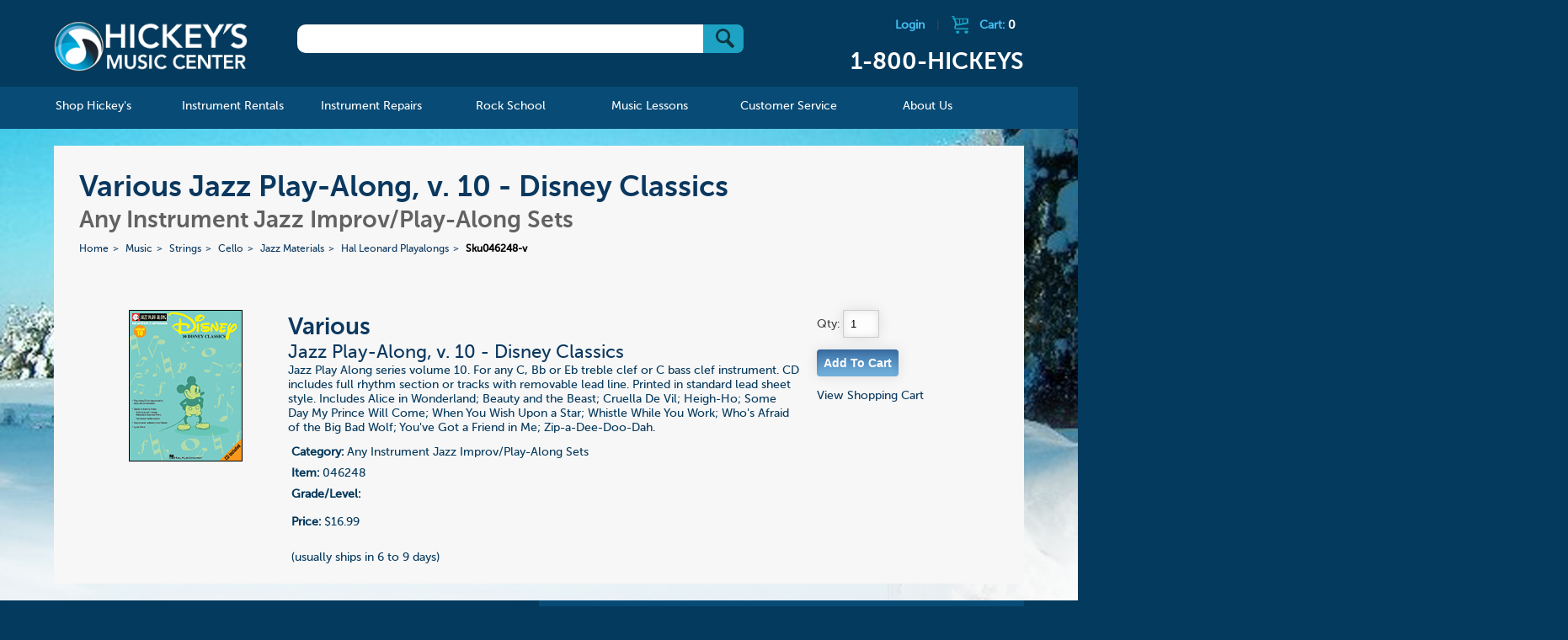

--- FILE ---
content_type: text/html; charset=UTF-8
request_url: https://www.hickeys.com/music/strings/cello/jazz_materials/hal_leonard_playalongs/products/sku046248-various-jazz-playalong-v-10disney-classics.php
body_size: 45670
content:

				
<!DOCTYPE html>
<!--[if lt IE 9]><html class="ie"><![endif]-->
<!--[if gte IE 9]><!-->

<html>
<!--<![endif]-->

<head>
    <meta name="google-site-verification" content="d1uUwtnCoE2wV7BjvjJC3UYEHGTUrMVvSIgz1Ohpywc" />
<!--    <meta name="google-site-verification" content="ICrIIhXMxI0w2s9K3ey7qb22jQwYWdEc6G7E6xGJCa8" />  -->
	
    <meta http-equiv="X-UA-Compatible" content="IE=edge,chrome=1">
			<title>Various Jazz Play-Along, v. 10 - Disney Classics for Any Instrument Jazz Improv/Play-Along Sets</title>
	        	<meta name="description" content="Various Jazz Play-Along, v. 10 - Disney Classics for Any Instrument Jazz Improv/Play-Along Sets">
        <meta name="viewport" content="width=device-width, initial-scale=1">
    <link rel="shortcut icon" href="/hickeys.ico" />
    <link rel="stylesheet" href="/assets/css/start2.css">
    <!--[if lt IE 9]>

    <script src="//html5shim.googlecode.com/svn/trunk/html5.js"></script>
    <![endif]-->
    <link rel="stylesheet" href="https://www.hickeys.com/assets/js/featherlight/featherlight.css">
    <link rel="stylesheet" href="https://www.hickeys.com/assets/font-awesome/css/font-awesome.min.css" />
    <script src="https://code.jquery.com/jquery-1.9.0.min.js"></script>
    <script src="https://www.hickeys.com/assets/js/jquery.simplemodal.js"></script>
    <script src="https://www.hickeys.com/assets/js/simple_modal_basic.js"></script>
    <script src="https://www.hickeys.com/assets/mobile-menu/js/modernizr.custom.js"></script>
    <script src="https://www.hickeys.com/assets/mobile-menu/js/jquery.dlmenu.js"></script>
    <script src="https://www.hickeys.com/assets/js/featherlight/featherlight.js"></script>

    <script src="https://www.hickeys.com/assets/js/grids.js"></script>
    <script>
        $(function() {
            $( '#dl-menu' ).dlmenu();
        });
    </script>
    <script>
        $(document).ready(function(e) {
            grids('.instrument_lists li'); //UL grids
            grid_style('.instrument_lists');


        });
    </script>
    <script src='https://www.google.com/recaptcha/api.js'></script>
</head>

<body lang="en">
<div class="header-content-container">
<!-- <div class="header-content-container" style="background: #fff url('../images/bg_home_spring.jpg') no-repeat !important;"> -->
<div id="header">
    <div class="header-content row">
        <h1 id="logo" class="col"><a href="https://www.hickeys.com/index.php">Hickeys Music Center</a></h1>

        <div id="search" class="col">
            <form method="get" action="/search.php">
                <div id="search_box"> <input type="text" name="q" /> <button type="submit" value="Go" class="btns btn_submit">&nbsp;</button></div>

            </form>
        </div><!-- /search -->

        <div id="cart" class="col">
                            <a href="https://www.hickeys.com/cart/login.php" class="logout-link">Login</a> |
                            <a href="https://www.hickeys.com/cart">
                <div class="cart_icon"></div>Cart: <span class="cart_items_header">0            </span></a>
            <h2 class="header-phone">1-800-HICKEYS</h2>
        </div><!-- /cart -->
        <br style="clear:both;" />
    </div>
</div>

<div id="nav">
<div id="nav_main">
<ul id="nav" class="section group">
<li class="col span_1_of_6">
    <a href="https://www.hickeys.com/music/index.php"><span>Shop Hickey's</span></a>
    <div class="sub_nav width-600">
        <div class="sub_nav_content">
            <ul class="d2 grid">
                <li id="catalog">
                    <a href="https://www.hickeys.com/music/catalog.php">Catalog</a>

                    <ul class="d2">
                        <li><a href="https://www.hickeys.com/music/accessories/index.php">Accessories &raquo;</a></li>
						<li><a href="https://www.hickeys.com/music/sound_and_studio/index.php">Sound &amp; Studio &raquo;</a></li>
                        <li><a href="https://www.hickeys.com/music/accessories/manuscript_paper.php">Manuscript Paper</a></li>
<!--                        <li><a href="https://www.hickeys.com/music/fakebooks">Fakebooks</a></li>  -->
                        <li><a href="https://www.hickeys.com/music/jazz_and_combos/">Jazz & Combos</a></li>
                        <li><a href="https://www.hickeys.com/music/piano_and_organ/">Piano &amp; Organ &raquo;</a></li>
                        <li><a href="https://www.hickeys.com/music/vocal/">Vocal &raquo;</a></li>
                        <li><a href="https://www.hickeys.com/music/woodwinds/">Woodwinds &raquo;</a></li>
                        <li><a href="https://www.hickeys.com/music/brass/">Brass &raquo;</a></li>
                        <li><a href="https://www.hickeys.com/music/strings/">Strings &raquo;</a></li>
                        <li><a href="https://www.hickeys.com/music/percussion/">Percussion &raquo;</a></li>
                        <li><a href="https://www.hickeys.com/music/large_ensembles/">Large Ensembles &raquo;</a></li>
                        <li><a href="https://www.hickeys.com/music/guitar/">Guitars & Ukuleles &raquo;</a></li>
                        <li><a href="https://www.hickeys.com/music/orchestral_scores.php">Orchestral Scores</a></li>
<!--                        <li><a href="https://www.hickeys.com/music/orchestral_parts">Orchestral Parts</a></li>  -->
                        <li><a href="https://www.hickeys.com/music/chamber_music/">Chamber Music &raquo;</a></li>
                        <li><a href="https://www.hickeys.com/music/pop_music/">Pop Music &raquo;</a></li>
                        <li>&nbsp;</li>
                    </ul>
                </li>

                <li id="catalog">
                    <ul class="d2 c1">
                        <li><a href="https://www.hickeys.com/music/contests/index.php">Contests &amp; Festivals</a></li>
                        <li><a href="https://www.hickeys.com/music/extras/custom_orders.php">Custom Orders</a></li>
                        <li><a href="https://www.hickeys.com/music/eric_ewazen/">Eric Ewazen Music</a></li>
						<li><a href="https://www.hickeys.com/music/gift_items/">Gift Items</a></li>
                        <li><a href="https://www.hickeys.com/music/gift_ideas.php">Gift Ideas by Price</a></li>
                        <li><a href="https://www.hickeys.com/music/studio/ithaca_college/index.php">Ithaca College Texts</a></li>
                        <li><strong><a href="https://www.hickeys.com/music/new_items/index.php">New Items</a></strong></li>
                        <li><a href="https://www.hickeys.com/music/contests/NYSSMA/">NYSSMA</a></li>
                        <li><a href="https://www.hickeys.com/music/extras/order_by_catalog_number.php">Order by Catalog Number</a></li>
<!--                        <li><a href="https://www.hickeys.com/music/software/index.php">Software &raquo;</a></li>  -->
                        <li><a href="https://www.hickeys.com/music/studio/index.php">Studio Pages</a></li>
                        <li><a href="https://www.hickeys.com/music/text_and_trade_books/index.php">Text &amp; Trade Books &raquo;</a></li>
                        <li><a href="https://www.hickeys.com/music/used_instruments/index.php">Used & Pre-Owned</a></li>
                    </ul>
                </li>
            </ul>
        </div>
    </div>
</li>

<li class="col span_1_of_6 mnav_rentals">
    <a href="https://www.hickeys.com/instrument_rentals/"><span>Instrument Rentals</span></a>

    <div class="sub_nav">
        <div class="sub_nav_content">
            <ul class="d2">
                <li id="how_to_rent_from_hickeys"><a href="https://www.hickeys.com/instrument_rentals/how_to_rent_from_hickeys.php">How To Rent From Hickey's</a></li>
                <li id="peace_of_mind_warranty"><a href="https://www.hickeys.com/instrument_rentals/peace_of_mind_warranty.php">Peace of Mind Warranty</a></li>
                <li id="rental_faq"><a href="https://www.hickeys.com/instrument_rentals/rental_faq.php">Rental FAQ</a></li>
                <li id="rental_price_charts"><a href="https://www.hickeys.com/instrument_rentals/rental_price_charts.php">Rental Price Charts</a></li>
				<li id="double_discount_plan"><a href="https://www.hickeys.com/instrument_rentals/double_discount_plan.php">Double Discount Purchase Plan</a></li>
                <li id="rent_online"><a href="http://www.hickeysmusiconline.com/" target=_rentals><strong>Rent Online Now</strong></a></li>
            </ul>
        </div>
    </div>
</li>

<li class="col span_1_of_6">
    <a href="https://www.hickeys.com/instrument_repairs/"><span>Instrument Repairs</span></a>

    <div class="sub_nav">
        <div class="sub_nav_content">
            <ul class="d2">
                <li id="meet_the_technicians"><a href="https://www.hickeys.com/instrument_repairs/meet_the_technicians.php">Meet The Technicians</a></li>
                <li id="repair_faq"><a href="https://www.hickeys.com/instrument_repairs/repair_faq.php">Repair FAQ</a></li>
                <li id="woodwind_instrument_repair"><a href="https://www.hickeys.com/instrument_repairs/woodwind_instrument_repair.php">Woodwind Instrument Repair</a></li>
                <li id="brass_instrument_repair"><a href="https://www.hickeys.com/instrument_repairs/brass_instrument_repair.php">Brass Instrument Repair</a></li>
                <li id="string_instrument_repair"><a href="https://www.hickeys.com/instrument_repairs/string_instrument_repair.php">String Instrument Repair</a></li>
                <li id="fretted_instrument_repair"><a href="https://www.hickeys.com/instrument_repairs/fretted_instrument_repair.php">Fretted Instrument Repair</a></li>
                <li id="percussion_instrument_repair_"><a href="https://www.hickeys.com/instrument_repairs/percussion_instrument_repair.php">Percussion Instrument Repair</a></li>
                <li id="electronic_instrument_repair"><a href="https://www.hickeys.com/instrument_repairs/electronic_instrument_repair.php">Electronic Instrument Repair</a></li>
            </ul>
        </div>
    </div>
</li>
<li class="col span_1_of_6">
    <a href="https://www.hickeys.com/rock_school/"><span>Rock School</span></a>

	<div class="sub_nav">
		<div class="sub_nav_content">
			<ul class="d2">
<!--				<li><a href="https://www.hickeys.com/rock_school/private_music_lesson.php">Private Music Lessons</a></li>
				<li><a href="https://www.hickeys.com/rock_school/rock_band.php">Rock Band</a></li>
				<li><a href="https://www.hickeys.com/rock_school/instructors.php">Instructors</a></li>
				<li><a href="https://www.hickeys.com/rock_school/rock_registration_covid19.php">Registration</a></li>
				<li><a href="https://docs.google.com/forms/d/e/1FAIpQLScLqYw83IfEDir_-EJwPsN9HAit8kUUOgmnhj6drNYFTGSdMQ/viewform" ALT="Registration" TARGET="googlewin">Registration</a></li>  -->
				<li><a href="https://www.hickeys.com/rock_school/rock_contact.php">Contact</a></li>
			</ul>
		</div>
	</div>
</li>

<li class="col span_1_of_6">
    <a href="https://www.hickeys.com/music_lessons/"><span>Music Lessons</span></a>
	<div class="sub_nav">
		<div class="sub_nav_content">
			<ul class="d2">
<!--				<li><a href="https://www.hickeys.com/music_lessons/music_lessons.php">Private Music Lessons</a></li> -->
				<li><a href="https://www.hickeys.com/music_lessons/instructors.php">Teachers</a></li>
<!--				<li><a href="https://www.hickeys.com/music_lessons/piano_with_alejandro.php">Piano with Alejandro</a></li>  -->
				<li><a href="https://www.hickeys.com/music_lessons/lesson_registration.php">Registration</a></li>
				<li><a href="https://www.hickeys.com/music_lessons/lesson_contact.php">Contact</a></li>
			</ul>
		</div>
	</div>
</li>

<li class="col span_1_of_6">
    <a href="https://www.hickeys.com/customer_service/"><span>Customer Service</span></a>

    <div class="sub_nav">
        <div class="sub_nav_content">
            <ul class="d2">
                <li id="store_policies"><a href="https://www.hickeys.com/customer_service/store_policies.php">Store Policies</a></li>
                <li id="your_order"><a href="https://www.hickeys.com/customer_service/your_order.php">Your Order</a></li>
                <li id="your_privacy"><a href="https://www.hickeys.com/customer_service/your_privacy.php">Your Privacy</a></li>
                <li id="shipping_services"><a href="https://www.hickeys.com/customer_service/shipping_services.php">Shipping Services</a></li>
                <li id="shipping_services"><a href="https://www.hickeys.com/customer_service/our_grading_system.php">Grading System</a></li>
                <li id="faq"><a href="https://www.hickeys.com/customer_service/faq.php">FAQ</a></li>
            </ul>
        </div>
    </div>
</li>

<li class="col span_1_of_6">
    <a href="https://www.hickeys.com/about_hickeys_music/"><span>About Us</span></a>
    <div class="sub_nav direct-right">
        <div class="sub_nav_content">
            <ul class="d2">
                <li id="hickeys_music_center_history"><a href="https://www.hickeys.com/about_hickeys_music/hickeys_music_center_history.php">Hickey's Music Center History</a></li>
                <li id="directions"><a href="https://www.hickeys.com/about_hickeys_music/directions.php">Directions to Our Store</a></li>
                <li id="employment"><a href="https://www.hickeys.com/about_hickeys_music/employment.php">Employment</a></li>
				<li><a href="https://www.hickeys.com/blog/">The Blog</a></li>
                <li id="contact_us"><a href="https://www.hickeys.com/about_hickeys_music/contact_us.php">Contact Us</a></li>
            </ul>
        </div>
    </div>
</li>

</ul><!-- /nav -->
</div><!-- /nav_desktop -->

<div id="nav_mobile">
<a href="https://www.hickeys.com/" id="logo_mobile"><img id="header_mobile" src="https://www.hickeys.com/assets/images/tiny-logo.png" alt="Hickeys Music Center" border></a>

<ul id="mobile_icons">
<li class="menu top">
<div id="dl-menu" class="dl-menuwrapper">
<button class="dl-trigger">Open Menu</button>

<ul class="dl-menu">
<li>
    <a href="https://www.hickeys.com/music/index.php">Shop Hickey's</a>

    <ul class="dl-submenu">
        <li><a href="https://www.hickeys.com/music/accessories/index.php">Accessories &raquo;</a></li>
		<li><a href="https://www.hickeys.com/music/sound_and_studio/index.php">Sound &amp; Studio &raquo;</a></li>
        <li><a href="https://www.hickeys.com/music/accessories/manuscript_paper.php">Manuscript Paper</a></li>
<!--        <li><a href="https://www.hickeys.com/music/fakebooks">Fakebooks</a></li>  -->
        <li><a href="https://www.hickeys.com/music/jazz_and_combos/">Jazz & Combos</a></li>
        <li><a href="https://www.hickeys.com/music/piano_and_organ/">Piano &amp; Organ &raquo;</a></li>
        <li><a href="https://www.hickeys.com/music/vocal/">Vocal &raquo;</a></li>
        <li><a href="https://www.hickeys.com/music/woodwinds/">Woodwinds &raquo;</a></li>
        <li><a href="https://www.hickeys.com/music/brass/">Brass &raquo;</a></li>
        <li><a href="https://www.hickeys.com/music/strings/">Strings &raquo;</a></li>
        <li><a href="https://www.hickeys.com/music/percussion/">Percussion &raquo;</a></li>
        <li><a href="https://www.hickeys.com/music/large_ensembles/">Large Ensembles &raquo;</a></li>
        <li><a href="https://www.hickeys.com/music/guitar/">Guitars & Ukuleles &raquo;</a></li>
        <li><a href="https://www.hickeys.com/music/orchestral_scores.php">Orchestral Scores</a></li>
<!--        <li><a href="https://www.hickeys.com/music/orchestral_parts">Orchestral Parts</a></li>  -->
        <li><a href="https://www.hickeys.com/music/chamber_music/index-same-instrument.php">Chamber Music - Same Instrument&raquo;</a></li>
        <li><a href="https://www.hickeys.com/music/chamber_music/">Chamber Music &raquo;</a></li>
        <li><a href="https://www.hickeys.com/music/pop_music/">Pop Music &raquo;</a></li>

        <li>&nbsp;*&nbsp;&nbsp;&nbsp;&nbsp;&nbsp;&nbsp;*&nbsp;&nbsp;&nbsp;&nbsp;&nbsp;&nbsp;*</li>

        <li><a href="https://www.hickeys.com/music/contests/index.php">Competitions &raquo;</a></li>
        <li><a href="https://www.hickeys.com/music/extras/custom_orders.php">Custom Orders</a></li>
        <li><a href="https://www.hickeys.com/music/eric_ewazen/">Eric Ewazen Music</a></li>
		<li><a href="https://www.hickeys.com/music/gift_items/">Gift Items &raquo;</a></li>
        <li><a href="https://www.hickeys.com/music/gift_ideas.php">Gift Ideas by Price &raquo;</a></li>
        <li><a href="https://www.hickeys.com/music/studio/ithaca_college/index.php">Ithaca College Texts &raquo; </a></li>
        <li><strong><a href="https://www.hickeys.com/music/new_items/index.php">New Items &raquo;</a></strong></li>
        <li><a href="https://www.hickeys.com/music/contests/NYSSMA/">NYSSMA &raquo;</a></li>
        <li><a href="https://www.hickeys.com/music/extras/order_by_catalog_number.php">Order by Catalog Number</a></li>
<!--    <li><a href="https://www.hickeys.com/music/software/index.php">Software &raquo;</a></li>  -->
        <li><a href="https://www.hickeys.com/music/studio/index.php">Studio Pages &raquo;</a></li>
        <li><a href="https://www.hickeys.com/music/text_and_trade_books/index.php">Text &amp; Trade Books &raquo;</a></li>
        <li><a href="https://www.hickeys.com/music/used_instruments/index.php">Used & Pre-Owned &raquo;</a></li>
        <li>&nbsp;</li>
    </ul>
</li>

<li>
    <a href="https://www.hickeys.com/instrument_rentals/">Instrument Rentals</a>

    <ul class="dl-submenu">
        <li id="how_to_rent_from_hickeys"><a href="https://www.hickeys.com/instrument_rentals/how_to_rent_from_hickeys.php">How To Rent From Hickeys</a></li>
        <li id="peace_of_mind_warranty"><a href="https://www.hickeys.com/instrument_rentals/peace_of_mind_warranty.php">Peace of Mind Warranty</a></li>
        <li id="rental_faq"><a href="https://www.hickeys.com/instrument_rentals/rental_faq.php">Rental FAQ</a></li>
        <li id="rental_price_charts"><a href="https://www.hickeys.com/instrument_rentals/rental_price_charts.php">Rental Price Charts</a></li>
		<li id="double_discount_plan"><a href="https://www.hickeys.com/instrument_rentals/double_discount_plan.php">Double Discount Purchase Plan</a></li>
        <li id="rent_online"><a href="https://www.hickeys.com/instrument_rentals/rent_online.php">Rent Online</a></li>
    </ul>
</li>

<li>
    <a href="https://www.hickeys.com/instrument_repairs/">Instrument Repairs</a>

    <ul class="dl-submenu">
        <li id="meet_the_technicians"><a href="https://www.hickeys.com/instrument_repairs/meet_the_technicians.php">Meet The Technicians</a></li>
        <li id="repair_faq"><a href="https://www.hickeys.com/instrument_repairs/repair_faq.php">Repair FAQ</a></li>
        <li id="woodwind_instrument_repair"><a href="https://www.hickeys.com/instrument_repairs/woodwind_instrument_repair.php">Woodwind Instrument Repair</a></li>
        <li id="brass_instrument_repair"><a href="https://www.hickeys.com/instrument_repairs/brass_instrument_repair.php">Brass Instrument Repair</a></li>
        <li id="string_instrument_repair"><a href="https://www.hickeys.com/instrument_repairs/string_instrument_repair.php">String Instrument Repair</a></li>
        <li id="fretted_instrument_repair"><a href="https://www.hickeys.com/instrument_repairs/fretted_instrument_repair.php">Fretted Instrument Repair</a></li>
        <li id="percussion_instrument_repair_"><a href="https://www.hickeys.com/instrument_repairs/percussion_instrument_repair.php">Percussion Instrument Repair</a></li>
        <li id="electronic_instrument_repair"><a href="https://www.hickeys.com/instrument_repairs/electronic_instrument_repair.php">Electronic Instrument Repair</a></li>
    </ul>
</li>
<li>
    <a href="https://www.hickeys.com/rock_school/">Rock School</a>
    <ul class="dl-submenu">
<!--        <li><a href="https://www.hickeys.com/rock_school/private_music_lesson.php">Private Music Lessons</a></li>
        <li><a href="https://www.hickeys.com/rock_school/rock_band.php">Rock Band</a></li>
        <li><a href="https://www.hickeys.com/rock_school/audio_production.php">Audio Production</a></li>
        <li><a href="https://www.hickeys.com/rock_school/instructors.php">Instructors</a></li>
   <li><a href="https://www.hickeys.com/rock_school/rock_registration.php">Registration</a></li>  -->
		<li><a href="https://docs.google.com/forms/d/e/1FAIpQLScLqYw83IfEDir_-EJwPsN9HAit8kUUOgmnhj6drNYFTGSdMQ/viewform" ALT="Registration" TARGET="googlewin">Registration</a></li>
        <li><a href="https://www.hickeys.com/rock_school/rock_contact.php">Contact</a></li>
    </ul>
</li>
<li>
    <a href="https://www.hickeys.com/music_lessons/">Music Lessons</a>
    <ul class="dl-submenu">
<!--        <li><a href="https://www.hickeys.com/music_lessons/music_lessons.php">Music Lessons</a></li>  -->
        <li><a href="https://www.hickeys.com/music_lessons/instructors.php">Teachers</a></li>
        <li><a href="https://www.hickeys.com/music_lessons/lesson_registration.php">Registration</a></li>
        <li><a href="https://www.hickeys.com/music_lessons/lesson_contact.php">Contact</a></li>
    </ul>
</li>
<li>
    <a href="https://www.hickeys.com/customer_service/">Customer Service</a>
    <ul class="dl-submenu">
        <li id="store_policies"><a href="https://www.hickeys.com/customer_service/store_policies.php">Store Policies</a></li>
        <li id="your_order"><a href="https://www.hickeys.com/customer_service/your_order.php">Your Order</a></li>
        <li id="your_privacy"><a href="https://www.hickeys.com/customer_service/your_privacy.php">Your Privacy</a></li>
        <li id="shipping_services"><a href="https://www.hickeys.com/customer_service/shipping_services.php">Shipping Services</a></li>
        <li id="faq"><a href="https://www.hickeys.com/customer_service/faq.php">FAQ</a></li>
    </ul>
</li>
<li>
    <a href="https://www.hickeys.com/about_hickeys_music/">About Us</a>
    <ul class="dl-submenu">
        <li id="hickeys_music_center_history"><a href="https://www.hickeys.com/about_hickeys_music/hickeys_music_center_history.php">Hickey's Music Center History</a></li>
        <li id="directions"><a href="https://www.hickeys.com/about_hickeys_music/directions.php">Directions</a></li>
        <li id="employment"><a href="https://www.hickeys.com/about_hickeys_music/employment.php">Employment</a></li>
		<li id="blog"><a href="https://www.hickeys.com/blog/">The Blog</a></li>
        <li id="contact_us"><a href="https://www.hickeys.com/about_hickeys_music/contact_us.php">Contact Us</a></li>
    </ul>
</li>

</ul><!-- /nav -->
</div>
</li>

<li class="call top">
    <a href="tel:1-800-HICKEYS"> </a>
</li>

<li class="shopping top">
    <a href="https://www.hickeys.com/cart"> </a>
</li>

</ul>
</div>
</div><!-- /nav -->		
			
	<div id="page" class="page_product">
		
				<div id="landing_titles">
					
					<h1>Various Jazz Play-Along, v. 10 - Disney Classics</h1>
					<h2>Any Instrument Jazz Improv/Play-Along Sets</h2>
					
					<!--<h1>Various Jazz Play-Along, v. 10 - Disney Classics for Any Instrument Jazz Improv/Play-Along Sets</h1>-->
					<!--<h2>Jazz Play-Along, v. 10 - Disney Classics</h2>-->
					<ul id='breadcrumbs'>
<li><a href='https://www.hickeys.com/'>Home</a></li>
<li><a  href='https://www.hickeys.com/music'>Music</a></li>
<li><a  href='https://www.hickeys.com/music/strings'>Strings</a></li>
<li><a  href='https://www.hickeys.com/music/strings/cello'>Cello</a></li>
<li><a  href='https://www.hickeys.com/music/strings/cello/jazz_materials'>Jazz Materials</a></li>
<li><a  href='https://www.hickeys.com/music/strings/cello/jazz_materials/hal_leonard_playalongs.php'>Hal Leonard Playalongs</a></li>
<li class="current" href="https://www.hickeys.com/music/strings/cello/jazz_materials/hal_leonard_playalongs/sku046248-various-jazz-playalong-v-10disney-classics.php">Sku046248-v</li>
</ul>
	
				</div><!-- /titles -->	
				<div id="product" class="section group">
		
		
					
					<div class="col span_1_of_5">
						<img src="https://www.hickeys.com/assets/product_img/img/046/sku46248.gif" id="product_img" style="width:80%;max-width:135px;" xfile />
					</div>	
					<div class="col span_3_of_5">
					<ul id="details">
							
						<li id="main_info">
						<h2>Various</h2>
						<h3>Jazz Play-Along, v. 10 - Disney Classics</h3>
						Jazz Play Along series volume 10. For any C, Bb or Eb treble clef or C bass clef instrument.  CD includes full rhythm section or tracks with removable lead line.  Printed in standard lead sheet style.  Includes Alice in Wonderland; Beauty and the Beast; Cruella De Vil; Heigh-Ho; Some Day My Prince Will Come; When You Wish Upon a Star; Whistle While You Work; Who's Afraid of the Big Bad Wolf; You've Got a Friend in Me;  Zip-a-Dee-Doo-Dah. </li>
						<li>
							<ul id="cart">
								<li><b>Category:</b> Any Instrument Jazz Improv/Play-Along Sets</li>
								<li><b>Item:</b> 046248</li>
								<li><b>Grade/Level:</b> </li>
							    <li></li>
								<li><B>Price:</B> $16.99<br /></li>
								<li>   <br />(usually ships in 6 to 9 days)<br /></li>
								<li>
								</li>
						
							</ul>	
						</li>
					</ul>	
					</div>
					<div class="col span_1_of_5">
								<form method="post" action="https://www.hickeys.com/cart/index.php"  class="add_cart_form">	
									Qty: <input type="text" name="cart[046248][qty]" size="2" value="1"/><br />
							
									<input type="hidden" name="cart[046248][name]" value="Jazz Play-Along, v. 10 - Disney Classics" />
									<input type="hidden" name="cart[046248][description]" value="Various: Jazz Playalong v.10 wCD - Disney Various" />
									<input type="hidden" name="cart[046248][part_number]" value="046248" />
									<input type="hidden" name="cart[046248][price]" value="16.99" />
									<input type="hidden" name="cart[046248][img]" value="046/sku46248.gif" />
									<input class="form_button" style="cursor:pointer;" type="submit" name="button" value="Add To Cart"  />
								</form>
									<div id="cart_response" class="cart_response"></div>
									<a href="https://www.hickeys.com/cart">View Shopping Cart</a>
					</div>						
				</div>		
	<script src="https://www.hickeys.com/assets/js/lib.js"></script>	
	<script>
		$( document ).ready(function() {
		$('.add_cart_form').submit(function ()
			{
		
                var $this = $(this);  
                $.post('https://www.hickeys.com/cart/index.php', $this.serialize());
                $("#cart_response").html("Item has been added to your cart.");
                $("#cart_response").fadeIn(1000);
                $.get( "https://www.hickeys.com/cart/cart_ajax_gettotal.php", function( data ) {
	                $(".cart_items_header").html( data );
	            });
                return false;
            });
          });  
    </script>        	
		
	</div><!-- /page -->

		
</div>
<div id="footer">
	<footer>
		<div class="footer_left">
			<p>Questions or Comments about this site? Please contact <a href="mailto:webmaster@hickeys.com">webmaster@hickeys.com</a></p>
			<p>Questions about an order? Please contact us at <a href="mailto:orders@hickeys.com">orders@hickeys.com</a></p>
		</div>
		<div class="footer_mid">
			<ul>
				<li><a href="https://www.hickeys.com/music/studio/ithaca_college/index.php"><img src="https://www.hickeys.com/assets//images/ico_ithaca_collge_footer.png"><br/>Ithaca College Texts</a></li>
			</ul>

		</div><!--footer_mid-->

		<div class="footer_nav">
			<ul>
				<li><a href="https://www.hickeys.com/">Home</a></li>
				<li><a href="https://www.hickeys.com/search.php">Search</a></li>
				<li><a href="https://www.hickeys.com/customer_service/">Customer Service</a></li>
				<li><a href="https://www.hickeys.com/music/gift_ideas.php">Gift Ideas</a></li>
<!--				<li><a href="https://www.hickeys.com/music/our_grading_system.php">Grading</a></li>  -->
				<li><a href="https://www.hickeys.com/customer_service/our_grading_system.php">Grading</a></li>
				<li><a href="https://www.hickeys.com/customer_service/store_policies.php">Store Policies</a></li>
				<li><a href="https://www.hickeys.com/about_hickeys_music/">About Us</a></li>
				<li><a href="https://www.hickeys.com/about_hickeys_music/employment.php">Employment</a></li>
				<li><a href="https://www.hickeys.com/cart/">Shopping Cart</a></li>
			</ul>
		</div>
		
		<!--footer_nav-->

		<div class="clear"></div>

		<div class="footer_bottom">
		<div class="footer_social">
			<ul>
				<li><a class="ad_footer_twitter" href="https://twitter.com/hickeysmusic" target="_blank"><img src="https://www.hickeys.com/assets//images/ico_twitter.png"></a></li>
				<li><a class="ad_footer_facebook" href="https://www.facebook.com/Hickeysmusic/" target="_blank"><img src="https://www.hickeys.com/assets//images/ico_facebook.png"></a></li>
				<li><a class="ad_footer_instagram" href="https://www.instagram.com/hickeysmusic/" target="_blank"><img src="https://www.hickeys.com/assets//images/ico_instagram.jpg"></a></li>
			</ul>
		</div>
		<div class="footer_payment_cc">
			<ul>
				<li><em class="ad_footer_visa">Visa</em></li>
				<li><em class="ad_footer_mastercard">Mastercard</em></li>
				<li><em class="ad_footer_discover">Discover</em></li>
				<li><em class="ad_footer_amex">American Express</em></li>
			</ul>
		</div>
		
		<!--footer_ads_top-->

		<div class="footer_verisign">
			<a href="#"><img src="https://www.hickeys.com/assets//images/ico_verisign_footer.png" /></a>
		</div>
		<div class="clear"></div>
		<div class="footer_copyright">
			<p>All Contents &copy; 1994-2026 Hickey's Music Center <span>|</span> Created in harmony with The Cyrus Company</p>
		</div>
<!-- 	</div>  -->

	<!--footer_bottom -->

	</footer>
</div>
<!-- /footer -->
<div class="modal_content" id="content_woodwind">
    <h2>Woodwind Instrumentation Codes</h2>
    <p>
        Following many of the titles in our Wind Ensemble catalog, you will see a set of numbers enclosed in square brackets, as in this example:
    </p>

    <p>
    <table border="0" cellpadding="5" cellspacing="0" class="cart_tbl">
        <tbody>
        <tr>
<!--            <th width="50">&nbsp;</th>
            <th width="70">Order Qty</th> -->
            <th align="left" width="500">Description</th>
            <th width="50">Price</th>
        </tr>

        <tr>
<!--            <td>&nbsp;</td>
            <td align="center">Qty.<br><input name="item-26746|Rimsky-Korsakov|Quintet in Bb|28.75" size="3" maxlength="4" type="text"></td> -->
            <td align="left" width="500"><b>Rimsky-Korsakov</b><br/>Quintet in Bb [1011-1 w/piano]<br/>Item: 26746</td>
            <td align="center">$28.75</td>
        </tr>
        </tbody>
    </table>

    </p>

    <p>
        The bracketed numbers tell you the precise instrumentation of the ensemble. The first number stands for <b>Flute</b>, the second for <b>Oboe</b>, the third for <b>Clarinet</b>, the fourth for <b>Bassoon</b>, and the fifth (separated from the woodwinds by a dash) is for <b>Horn</b>. Any additional instruments (Piano in this example) are indicated by "w/" (meaning "with") or by using a plus sign.
    </p><p>
    </p><center>
        <b>Flute&nbsp;&nbsp;&nbsp;Oboe&nbsp;&nbsp;&nbsp;Clarinet&nbsp;&nbsp;&nbsp;Bassoon&nbsp;&nbsp;&nbsp;—&nbsp;&nbsp;&nbsp;Horn</b>
    </center>
    <p>
        This woodwind quartet is for 1 Flute, no Oboe, 1 Clarinet, 1 Bassoon, 1 Horn and Piano.
    </p><p>
        Sometimes there are instruments in the ensemble other than those shown above. These are linked to their respective principal instruments with either a "d" if the same player doubles the instrument, or a "+" if an extra player is required. Whenever this occurs, we will separate the first four digits with commas for clarity. Thus a double reed quartet of 2 oboes, english horn and bassoon will look like this:</p><p>
    </p><center>
        0,2+1,0,1-0
    </center>
    <p>
        Note the "2+1" portion means "2 oboes plus english horn"
    </p><p>
        Titles with no bracketed numbers are assumed to use "Standard Instrumentation."  The following is considered to be Standard Instrumentation:

    </p><ul>
        <li><b>Duo</b> - Flute &amp; Clarinet - or [1010-0]
        </li><li><b>Trio</b> - Flute, Oboe &amp; Clarinet - or [1110-0]
        </li><li><b>Quartet</b> - Flute, Oboe, Clarinet &amp; Bassoon - or [1111-0]
        </li><li><b>Quintet</b> - Flute, Oboe, Clarinet, Bassoon &amp; Horn - [or 1111-1]
        </li></ul>
</div><!--content_woodwind-->

<div class="modal_content" id="content_brassensemble">
    <h2>Brass Instrumentation Codes</h2>
    <p>Following many of the titles in our Brass Ensemble catalog, you will see a set of five numbers enclosed in square brackets, as in this example:

    </p><p>

    <table border="0" cellpadding="5" cellspacing="0" class="cart_tbl">
        <tbody><tr>
<!--            <th width="50">&nbsp;</th>
            <th width="70">Order Qty</th>  -->
            <th align="left" width="500">Description</th>
            <th width="50">Price</th>
        </tr>

        <tr>
<!--            <td>&nbsp;</td>
            <td align="center">Qty.<br><input name="item-02158|Copland|Fanfare for the Common Man [343.01]|14.95" size="3" maxlength="4" type="text"></td>  -->
            <td align="left" width="500"><b>Copland</b><br/>Fanfare for the Common Man [343.01 w/tympani]<br/>Item: 02158</td>
            <td align="center">$14.95</td>
        </tr>

        </tbody></table>

    </p><p>

        The bracketed numbers tell you how many of each instrument are in the ensemble. The first number stands for <b>Trumpet</b>, the second for <b>Horn</b>, the third for <b>Trombone</b>, the fourth (separated from the first three by a dot) for <b>Euphonium</b> and the fifth for <b>Tuba</b>.  Any additional instruments (Tympani in this example) are indicated by a "w/" (meaning "with") or by using a plus sign.
    </p><p>
    </p><center>
        <b>Trumpet &nbsp; &nbsp; Horn &nbsp; &nbsp; Trombone &nbsp; . &nbsp; Euphonium &nbsp; &nbsp; Tuba</b>
    </center>
    <p>
        Thus, the Copland <i>Fanfare</i> shown above is for 3 Trumpets, 4 Horns, 3 Trombones, no Euphonium, 1 Tuba and Tympani. There is no separate number for Bass Trombone, but it can generally be assumed that if there are multiple Trombone parts, the lowest part can/should be performed on Bass Trombone.

    </p><p>

        Titles listed in our catalog without bracketed numbers are assumed to use "Standard Instrumentation."  The following is considered to be Standard Instrumentation:

    </p><ul>
        <li><b>Brass Duo</b> - Trumpet &amp; Trombone, or [101.00]
        </li><li><b>Brass Trio</b> - Trumpet, Horn &amp; Trombone, or [111.00]
        </li><li><b>Brass Quartet</b> - 2 Trumpets, Horn &amp; Trombone, or [211.00]
        </li><li><b>Brass Quintet</b> - 2 Trumpets, Horn, Trombone &amp; Tuba, or [211.01]
        </li><li><b>Brass Sextet and greater</b> - No Standard Instrumentaion
        </li></ul>

    People often ask us about "PJBE" or "Philip Jones" instrumentation.  This is a special instrumentation adopted and perfected by the Philip Jones Brass Ensemble.  It consists of the forces 414.01, and often includes Percussion and/or Tympani.  In addition, there are often doublings in the Trumpet section
    - Piccolo and Flugelhorn being the most common.  While this instrumentation has come to be common, it is still not "Standard" as many Brass Dectets use very different forces, most often with more Horns than PJBE.


</div><!--content_woodwind-->

<div class="modal_content" id="content_stringensemble">
    <h2>String Instrumentation Codes</h2>
    <p>Following many of the titles in our String Ensemble catalog, you will see a set of four numbers enclosed in square brackets, as in this example:

    </p><p>

    <table border="0" cellpadding="5" cellspacing="0" class="cart_tbl">
        <tbody><tr>
<!--            <th width="50">&nbsp;</th>
            <th width="70">Order Qty</th> -->
            <th align="left" width="500">Description</th>
            <th width="50">Price</th>
        </tr>

        <tr>
<!--            <td>&nbsp;</td>
            <td align="center">Qty.<br><input name="item-32599|Atwell|Vances Dance|8.95" size="3" maxlength="4" type="text"></td>  -->
            <td align="left" width="500"><b>Atwell</b><br/>Vance's Dance [0220]<br/>Item: 32599</td>
            <td align="center">$8.95</td>
        </tr>
        </tbody></table>

    </p><p>

        These numbers tell you how many of each instrument are in the ensemble.  The first number stands for <b>Violin</b>, the second for <b>Viola</b>, the third for <b>Cello</b>, and the fourth for <b>Double Bass</b>.  Thus, this string quartet is for 2 Violas and 2 Cellos, rather than the usual 2110.

        Titles with no bracketed numbers are assumed to use "Standard Instrumentation."  The following is considered to be Standard Instrumentation:

    </p><ul>
        <li><b>String Duo</b> - Viola &amp; Viola - [1100]
        </li><li><b>String Trio</b> - Violin, Viola, Cello - [1110]
        </li><li><b>String Quartet</b> - 2 Violins, Viola, Cello - [2110]
        </li><li><b>String Quintet</b> - 2 Violins, Viola, Cello, Bass - [2111]
        </li></ul>
</div><!--content_woodwind-->
<div class="modal_content" id="content_orchestra">
    <h2>Orchestra & Band Instrumentation Codes</h2>
    <p>Following some titles in our Orchestra &amp; Band catalogs, you will see a numeric code enclosed in square brackets, as in these examples:

    </p><p>

    <table border="0" cellpadding="5" cellspacing="0" class="cart_tbl">

        <tbody><tr>
            <th width="50">&nbsp;</th>
            <th width="70">Order Qty</th>
            <th align="left" width="500">Description</th>
            <th width="50">Price</th>
        </tr>

        <tr>
<!--            <td>&nbsp;</td>
            <td align="center">Qty.<br><input name="item-00001|||0.00" size="3" maxlength="4" type="text"></td>  -->
            <td align="left" width="500"><b>Beethoven</b><br/>Symphony No 1 in C, op 21 <br/> [2,2,2,2-2,2,0,0, tymp, 44322] </td>
            <td align="center">$150.00</td>
        </tr>

        <tr>
<!--            <td>&nbsp;</td>
            <td align="center">Qty.<br><input name="item-00001|||0.00" size="3" maxlength="4" type="text"></td>  -->
            <td align="left" width="500"><b>Jones</b><br/>Wind Band Overture<br> [2+1,1,3+ac+bc,2,SATB-2+2,4,3+1,1, tymp, percussion, double bass] </td>
            <td align="center">$85.00</td>
        </tr>

        <tr>
<!--            <td>&nbsp;</td>
            <td align="center">Qty.<br><input name="item-00002||[|0.00" size="3" maxlength="4" type="text"></td>  -->
            <td align="left" width="500"><b>MacKenzie</b><br/>Hines Pond Fantasy (DePaolo) <br> [2d1+1,1,2+1,1-2,2(+2),3,0, perc, tymp, 44322, Eb clarinet, SAATB saxes, trombone solo] </td>
            <td align="center">$75.00</td>
        </tr>

        </tbody></table>

    </p><p>

        The bracketed numbers tell you the precise instrumentation of the ensemble. The system used above is standard in the orchestra music field. The first set of numbers (before the dash) represent the <b>Woodwinds</b>. The set of numbers after the dash represent the <b>Brass</b>. <b>Percussion</b> is abbreviated following the brass. <b>Strings</b> are represented with a series of five digits representing the quantity of each part  (first violin, second violin, viola, cello, bass). Other Required and Solo parts follow the strings: </p><p>
    </p><center>
        <b>Woodwinds—Brass, &nbsp; Percussion, &nbsp; Strings, &nbsp; Other</b>
    </center>
    <p>

        Principal auxilary instruments (piccolo, english horn, bass clarinet, contrabassoon, wagner tuba, cornet &amp; euphonium) are linked to their respective instruments with either a "d" if the same player doubles the auxiliary instrument, or a "+" if an extra player is required. Instruments shown in parenthesis are optional and may be omitted.
    </p><p>
        <b>Example 1 - Beethoven:</b>
    </p><p>
    </p><center>
        [2,2,2,2-2,2,0,0, tymp, 44322]
    </center>
    <p>
        The Beethoven example is typical of much Classical and early Romantic fare. In this case, the winds are all doubled (2 flutes, 2 oboes, 2 clarinets and 2 bassoons), and there are two each horns and trumpets. There is no low brass. There is tympani.  Strings are a standard 44322 configuration (4 first violin, 4 second violin, 3 viola, 2 cello, 2 bass).  Sometimes strings are simply listed as "str," which means 44322 strings.


    </p><p>
        <b>Example 2 - Jones:</b> (concert band/wind ensemble example)
    </p><p>
    </p><center>
        [2+1,1,3+ac+bc,2,SAATB-2+2,4,3+1,1, tymp, percussion, double bass]
    </center>
    <p>
        The second example is common for a concert band or wind ensemble piece.  This ficticious work is for 2 flutes (plus piccolo), 1 oboe, 3 clarinets plus alto and bass clarinets, 2 bassoons, 5 saxes (soprano, 2 altos, tenor &amp; bari), 2 trumpets (plus 2 cornets), 3 trombones, euphonium, tuba, tympani, percussion and double bass. Note the inclusion of the saxes after bassoon for this band work. Note also that the separate euphonium part is attached to trombone with a plus sign. For orchestral music, saxes are at the end (see <b>Saxophones </b>below. It is highly typical of band sets to have multiple copies of parts, especially flute, clarinet, sax, trumpet, trombone &amp; percussion. Multiples, if any, are not shown in this system. The numbers represent only distinct parts, not the number of copies of a part.

    </p><p>
        <b>Example 3 - MacKenzie:</b> (a fictional work, by the way).
    </p><p>
    </p><center>
        [2d1+1,1,2+1,1-2,2(+2),3,0, perc, tymp, 66432, Eb clarinet, SAATB saxes, trombone solo]
    </center>
    <p>
        In the third example, we have a rather extreme use of the system. It is an orchestral work for piccolo, 2 flutes (1 of whom doubles on piccolo), 1 oboe, 2 clarinets plus an additional bass clarinet, 1 bassoon, 2 horns, 2 trumpets (plus an optional 2 cornets), 3 trombones, no tuba, percussion, tympani, 6 first violins, 6 second violins, 4 violas, 3 cellos, 2 double basses, Eb clarinet (as an additional chair, not doubled), 5 saxes (soprano, 2 alto, tenor &amp; baritone) &amp; a trombone soloist.
    </p><p>
        <b>Note: </b>This system lists Horn before Trumpet. This is standard orchestral nomenclature. Unless otherwise noted, we will use this system for both orchestra and band works (in most band scores, Trumpet precedes Horn, and sometimes Oboe &amp; Bassoon follow Clarinet). Also, it should be noted that Euphonium can be doubled by either Trombone or Tuba. Typically, orchestra scores have the tuba linked to euphonium, but it does happen where Trombone is the principal instead.
    </p><p>
        <b>Saxophones</b>, when included in orchestral music (they rarely are) will be shown in the "other instrument" location after strings and before the soloist, if any. However for band music, they are commonly present and therefore will be indicated after bassoon as something similar to "SAATB" where S=soprano, A=alto, T=tenor and B=baritone. Letters that are duplicated (as in A in this example) indicate multiple parts.
    </p><p>
        And finally, here is one more way to visualize the above code sequence:
    </p><ul>
        <li>Flute (doubles or with additional Piccolo)
        </li><li>Oboe (doubles or with additional English Horn)
        </li><li>Clarinet (doubles or with additional Bass Clarinet)
        </li><li>Bassoon (doubles or with additional Contrabassoon)
        </li><li>Saxophones (band music only, showing SATB voicing)
        </li><li>- (dash)
        </li><li>Horn (doubles or with additional Wagner Tuba)
        </li><li>Trumpet (doubles or with additional Cornet)
        </li><li>Trombone (doubles or with additional Euphonium)
        </li><li>Tuba (doubles or with additional Euphonium)
        </li><li>Percussion
        </li><li>Tympani
        </li><li>Strings (1st &amp; 2nd Violin, Viola, Cello, Bass)
        </li><li>Other Required Parts
        </li><li>Soloist(s)
        </li></ul>
</div><!--content_woodwind-->

<script type="text/javascript">
var gaJsHost = (("https:" == document.location.protocol) ?
"https://ssl." : "http://www.");
document.write(unescape("%3Cscript src='" + gaJsHost +
"google-analytics.com/ga.js' type='text/javascript'%3E%3C/script%3E"));
</script>
<script type="text/javascript">
try {
var pageTracker = _gat._getTracker("UA-3034859-1");
pageTracker._trackPageview();
} catch(err) {}
</script>









<script defer src=https://connect.podium.com/widget.js#ORG_TOKEN=b722fcc6-9266-4fe4-bac4-e25f749f6993 id="podium-widget" organization-api-token="b722fcc6-9266-4fe4-bac4-e25f749f6993"></script>

</body>
</html>